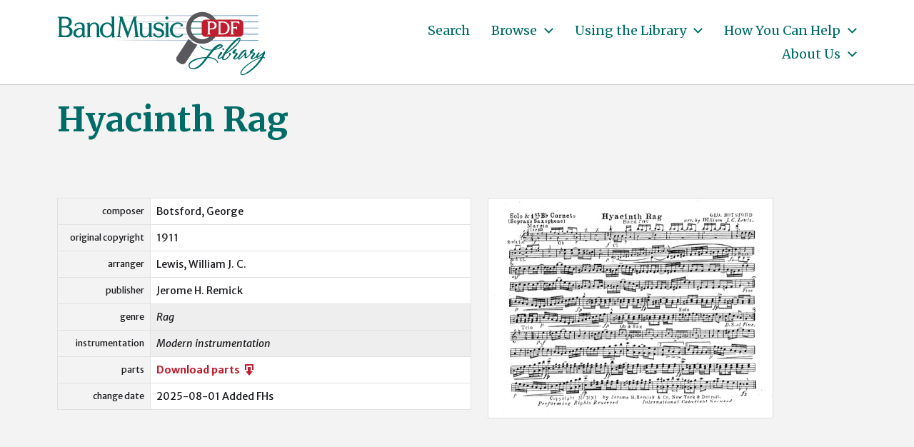

--- FILE ---
content_type: text/html; charset=UTF-8
request_url: https://bandmusicpdf.org/hyacinthrag/
body_size: 8266
content:
<!DOCTYPE html> <html class="no-js" lang="en-US"> <head> <meta http-equiv="content-type" content="text/html" charset="UTF-8" /> <meta name="viewport" content="width=device-width, initial-scale=1.0" /> <link rel="profile" href="http://gmpg.org/xfn/11"> <title>Hyacinth Rag &#8211; BandMusic PDF Library</title> <meta name='robots' content='max-image-preview:large' /> <link rel="alternate" type="application/rss+xml" title="BandMusic PDF Library &raquo; Feed" href="https://bandmusicpdf.org/feed/" /> <link rel="alternate" type="application/rss+xml" title="BandMusic PDF Library &raquo; Comments Feed" href="https://bandmusicpdf.org/comments/feed/" /> <script type="text/javascript"> window._wpemojiSettings = {"baseUrl":"https:\/\/s.w.org\/images\/core\/emoji\/15.0.3\/72x72\/","ext":".png","svgUrl":"https:\/\/s.w.org\/images\/core\/emoji\/15.0.3\/svg\/","svgExt":".svg","source":{"concatemoji":"https:\/\/bandmusicpdf.org\/wp-includes\/js\/wp-emoji-release.min.js?ver=6.5.7"}}; /*! This file is auto-generated */ !function(i,n){var o,s,e;function c(e){try{var t={supportTests:e,timestamp:(new Date).valueOf()};sessionStorage.setItem(o,JSON.stringify(t))}catch(e){}}function p(e,t,n){e.clearRect(0,0,e.canvas.width,e.canvas.height),e.fillText(t,0,0);var t=new Uint32Array(e.getImageData(0,0,e.canvas.width,e.canvas.height).data),r=(e.clearRect(0,0,e.canvas.width,e.canvas.height),e.fillText(n,0,0),new Uint32Array(e.getImageData(0,0,e.canvas.width,e.canvas.height).data));return t.every(function(e,t){return e===r[t]})}function u(e,t,n){switch(t){case"flag":return n(e,"\ud83c\udff3\ufe0f\u200d\u26a7\ufe0f","\ud83c\udff3\ufe0f\u200b\u26a7\ufe0f")?!1:!n(e,"\ud83c\uddfa\ud83c\uddf3","\ud83c\uddfa\u200b\ud83c\uddf3")&&!n(e,"\ud83c\udff4\udb40\udc67\udb40\udc62\udb40\udc65\udb40\udc6e\udb40\udc67\udb40\udc7f","\ud83c\udff4\u200b\udb40\udc67\u200b\udb40\udc62\u200b\udb40\udc65\u200b\udb40\udc6e\u200b\udb40\udc67\u200b\udb40\udc7f");case"emoji":return!n(e,"\ud83d\udc26\u200d\u2b1b","\ud83d\udc26\u200b\u2b1b")}return!1}function f(e,t,n){var r="undefined"!=typeof WorkerGlobalScope&&self instanceof WorkerGlobalScope?new OffscreenCanvas(300,150):i.createElement("canvas"),a=r.getContext("2d",{willReadFrequently:!0}),o=(a.textBaseline="top",a.font="600 32px Arial",{});return e.forEach(function(e){o[e]=t(a,e,n)}),o}function t(e){var t=i.createElement("script");t.src=e,t.defer=!0,i.head.appendChild(t)}"undefined"!=typeof Promise&&(o="wpEmojiSettingsSupports",s=["flag","emoji"],n.supports={everything:!0,everythingExceptFlag:!0},e=new Promise(function(e){i.addEventListener("DOMContentLoaded",e,{once:!0})}),new Promise(function(t){var n=function(){try{var e=JSON.parse(sessionStorage.getItem(o));if("object"==typeof e&&"number"==typeof e.timestamp&&(new Date).valueOf()<e.timestamp+604800&&"object"==typeof e.supportTests)return e.supportTests}catch(e){}return null}();if(!n){if("undefined"!=typeof Worker&&"undefined"!=typeof OffscreenCanvas&&"undefined"!=typeof URL&&URL.createObjectURL&&"undefined"!=typeof Blob)try{var e="postMessage("+f.toString()+"("+[JSON.stringify(s),u.toString(),p.toString()].join(",")+"));",r=new Blob([e],{type:"text/javascript"}),a=new Worker(URL.createObjectURL(r),{name:"wpTestEmojiSupports"});return void(a.onmessage=function(e){c(n=e.data),a.terminate(),t(n)})}catch(e){}c(n=f(s,u,p))}t(n)}).then(function(e){for(var t in e)n.supports[t]=e[t],n.supports.everything=n.supports.everything&&n.supports[t],"flag"!==t&&(n.supports.everythingExceptFlag=n.supports.everythingExceptFlag&&n.supports[t]);n.supports.everythingExceptFlag=n.supports.everythingExceptFlag&&!n.supports.flag,n.DOMReady=!1,n.readyCallback=function(){n.DOMReady=!0}}).then(function(){return e}).then(function(){var e;n.supports.everything||(n.readyCallback(),(e=n.source||{}).concatemoji?t(e.concatemoji):e.wpemoji&&e.twemoji&&(t(e.twemoji),t(e.wpemoji)))}))}((window,document),window._wpemojiSettings); </script> <style id='wp-emoji-styles-inline-css' type='text/css'> img.wp-smiley, img.emoji { display: inline !important; border: none !important; box-shadow: none !important; height: 1em !important; width: 1em !important; margin: 0 0.07em !important; vertical-align: -0.1em !important; background: none !important; padding: 0 !important; } </style> <link rel='stylesheet' id='wp-block-library-css' href='https://bandmusicpdf.org/wp-includes/css/dist/block-library/style.min.css?ver=6.5.7' type='text/css' media='all' /> <style id='classic-theme-styles-inline-css' type='text/css'> /*! This file is auto-generated */ .wp-block-button__link{color:#fff;background-color:#32373c;border-radius:9999px;box-shadow:none;text-decoration:none;padding:calc(.667em + 2px) calc(1.333em + 2px);font-size:1.125em}.wp-block-file__button{background:#32373c;color:#fff;text-decoration:none} </style> <style id='global-styles-inline-css' type='text/css'> body{--wp--preset--color--black: #000000;--wp--preset--color--cyan-bluish-gray: #abb8c3;--wp--preset--color--white: #ffffff;--wp--preset--color--pale-pink: #f78da7;--wp--preset--color--vivid-red: #cf2e2e;--wp--preset--color--luminous-vivid-orange: #ff6900;--wp--preset--color--luminous-vivid-amber: #fcb900;--wp--preset--color--light-green-cyan: #7bdcb5;--wp--preset--color--vivid-green-cyan: #00d084;--wp--preset--color--pale-cyan-blue: #8ed1fc;--wp--preset--color--vivid-cyan-blue: #0693e3;--wp--preset--color--vivid-purple: #9b51e0;--wp--preset--color--accent: #006c67;--wp--preset--color--primary: #1a1b1f;--wp--preset--color--headings: #006c67;--wp--preset--color--buttons-background: #006c67;--wp--preset--color--buttons-text: #ffffff;--wp--preset--color--secondary: #747579;--wp--preset--color--border: #e1e1e3;--wp--preset--color--light-background: #e1e1e3;--wp--preset--color--background: #ffffff;--wp--preset--gradient--vivid-cyan-blue-to-vivid-purple: linear-gradient(135deg,rgba(6,147,227,1) 0%,rgb(155,81,224) 100%);--wp--preset--gradient--light-green-cyan-to-vivid-green-cyan: linear-gradient(135deg,rgb(122,220,180) 0%,rgb(0,208,130) 100%);--wp--preset--gradient--luminous-vivid-amber-to-luminous-vivid-orange: linear-gradient(135deg,rgba(252,185,0,1) 0%,rgba(255,105,0,1) 100%);--wp--preset--gradient--luminous-vivid-orange-to-vivid-red: linear-gradient(135deg,rgba(255,105,0,1) 0%,rgb(207,46,46) 100%);--wp--preset--gradient--very-light-gray-to-cyan-bluish-gray: linear-gradient(135deg,rgb(238,238,238) 0%,rgb(169,184,195) 100%);--wp--preset--gradient--cool-to-warm-spectrum: linear-gradient(135deg,rgb(74,234,220) 0%,rgb(151,120,209) 20%,rgb(207,42,186) 40%,rgb(238,44,130) 60%,rgb(251,105,98) 80%,rgb(254,248,76) 100%);--wp--preset--gradient--blush-light-purple: linear-gradient(135deg,rgb(255,206,236) 0%,rgb(152,150,240) 100%);--wp--preset--gradient--blush-bordeaux: linear-gradient(135deg,rgb(254,205,165) 0%,rgb(254,45,45) 50%,rgb(107,0,62) 100%);--wp--preset--gradient--luminous-dusk: linear-gradient(135deg,rgb(255,203,112) 0%,rgb(199,81,192) 50%,rgb(65,88,208) 100%);--wp--preset--gradient--pale-ocean: linear-gradient(135deg,rgb(255,245,203) 0%,rgb(182,227,212) 50%,rgb(51,167,181) 100%);--wp--preset--gradient--electric-grass: linear-gradient(135deg,rgb(202,248,128) 0%,rgb(113,206,126) 100%);--wp--preset--gradient--midnight: linear-gradient(135deg,rgb(2,3,129) 0%,rgb(40,116,252) 100%);--wp--preset--font-size--small: 16px;--wp--preset--font-size--medium: 20px;--wp--preset--font-size--large: 24px;--wp--preset--font-size--x-large: 42px;--wp--preset--font-size--normal: 19px;--wp--preset--font-size--larger: 32px;--wp--preset--spacing--20: 0.44rem;--wp--preset--spacing--30: 0.67rem;--wp--preset--spacing--40: 1rem;--wp--preset--spacing--50: 1.5rem;--wp--preset--spacing--60: 2.25rem;--wp--preset--spacing--70: 3.38rem;--wp--preset--spacing--80: 5.06rem;--wp--preset--shadow--natural: 6px 6px 9px rgba(0, 0, 0, 0.2);--wp--preset--shadow--deep: 12px 12px 50px rgba(0, 0, 0, 0.4);--wp--preset--shadow--sharp: 6px 6px 0px rgba(0, 0, 0, 0.2);--wp--preset--shadow--outlined: 6px 6px 0px -3px rgba(255, 255, 255, 1), 6px 6px rgba(0, 0, 0, 1);--wp--preset--shadow--crisp: 6px 6px 0px rgba(0, 0, 0, 1);}:where(.is-layout-flex){gap: 0.5em;}:where(.is-layout-grid){gap: 0.5em;}body .is-layout-flex{display: flex;}body .is-layout-flex{flex-wrap: wrap;align-items: center;}body .is-layout-flex > *{margin: 0;}body .is-layout-grid{display: grid;}body .is-layout-grid > *{margin: 0;}:where(.wp-block-columns.is-layout-flex){gap: 2em;}:where(.wp-block-columns.is-layout-grid){gap: 2em;}:where(.wp-block-post-template.is-layout-flex){gap: 1.25em;}:where(.wp-block-post-template.is-layout-grid){gap: 1.25em;}.has-black-color{color: var(--wp--preset--color--black) !important;}.has-cyan-bluish-gray-color{color: var(--wp--preset--color--cyan-bluish-gray) !important;}.has-white-color{color: var(--wp--preset--color--white) !important;}.has-pale-pink-color{color: var(--wp--preset--color--pale-pink) !important;}.has-vivid-red-color{color: var(--wp--preset--color--vivid-red) !important;}.has-luminous-vivid-orange-color{color: var(--wp--preset--color--luminous-vivid-orange) !important;}.has-luminous-vivid-amber-color{color: var(--wp--preset--color--luminous-vivid-amber) !important;}.has-light-green-cyan-color{color: var(--wp--preset--color--light-green-cyan) !important;}.has-vivid-green-cyan-color{color: var(--wp--preset--color--vivid-green-cyan) !important;}.has-pale-cyan-blue-color{color: var(--wp--preset--color--pale-cyan-blue) !important;}.has-vivid-cyan-blue-color{color: var(--wp--preset--color--vivid-cyan-blue) !important;}.has-vivid-purple-color{color: var(--wp--preset--color--vivid-purple) !important;}.has-black-background-color{background-color: var(--wp--preset--color--black) !important;}.has-cyan-bluish-gray-background-color{background-color: var(--wp--preset--color--cyan-bluish-gray) !important;}.has-white-background-color{background-color: var(--wp--preset--color--white) !important;}.has-pale-pink-background-color{background-color: var(--wp--preset--color--pale-pink) !important;}.has-vivid-red-background-color{background-color: var(--wp--preset--color--vivid-red) !important;}.has-luminous-vivid-orange-background-color{background-color: var(--wp--preset--color--luminous-vivid-orange) !important;}.has-luminous-vivid-amber-background-color{background-color: var(--wp--preset--color--luminous-vivid-amber) !important;}.has-light-green-cyan-background-color{background-color: var(--wp--preset--color--light-green-cyan) !important;}.has-vivid-green-cyan-background-color{background-color: var(--wp--preset--color--vivid-green-cyan) !important;}.has-pale-cyan-blue-background-color{background-color: var(--wp--preset--color--pale-cyan-blue) !important;}.has-vivid-cyan-blue-background-color{background-color: var(--wp--preset--color--vivid-cyan-blue) !important;}.has-vivid-purple-background-color{background-color: var(--wp--preset--color--vivid-purple) !important;}.has-black-border-color{border-color: var(--wp--preset--color--black) !important;}.has-cyan-bluish-gray-border-color{border-color: var(--wp--preset--color--cyan-bluish-gray) !important;}.has-white-border-color{border-color: var(--wp--preset--color--white) !important;}.has-pale-pink-border-color{border-color: var(--wp--preset--color--pale-pink) !important;}.has-vivid-red-border-color{border-color: var(--wp--preset--color--vivid-red) !important;}.has-luminous-vivid-orange-border-color{border-color: var(--wp--preset--color--luminous-vivid-orange) !important;}.has-luminous-vivid-amber-border-color{border-color: var(--wp--preset--color--luminous-vivid-amber) !important;}.has-light-green-cyan-border-color{border-color: var(--wp--preset--color--light-green-cyan) !important;}.has-vivid-green-cyan-border-color{border-color: var(--wp--preset--color--vivid-green-cyan) !important;}.has-pale-cyan-blue-border-color{border-color: var(--wp--preset--color--pale-cyan-blue) !important;}.has-vivid-cyan-blue-border-color{border-color: var(--wp--preset--color--vivid-cyan-blue) !important;}.has-vivid-purple-border-color{border-color: var(--wp--preset--color--vivid-purple) !important;}.has-vivid-cyan-blue-to-vivid-purple-gradient-background{background: var(--wp--preset--gradient--vivid-cyan-blue-to-vivid-purple) !important;}.has-light-green-cyan-to-vivid-green-cyan-gradient-background{background: var(--wp--preset--gradient--light-green-cyan-to-vivid-green-cyan) !important;}.has-luminous-vivid-amber-to-luminous-vivid-orange-gradient-background{background: var(--wp--preset--gradient--luminous-vivid-amber-to-luminous-vivid-orange) !important;}.has-luminous-vivid-orange-to-vivid-red-gradient-background{background: var(--wp--preset--gradient--luminous-vivid-orange-to-vivid-red) !important;}.has-very-light-gray-to-cyan-bluish-gray-gradient-background{background: var(--wp--preset--gradient--very-light-gray-to-cyan-bluish-gray) !important;}.has-cool-to-warm-spectrum-gradient-background{background: var(--wp--preset--gradient--cool-to-warm-spectrum) !important;}.has-blush-light-purple-gradient-background{background: var(--wp--preset--gradient--blush-light-purple) !important;}.has-blush-bordeaux-gradient-background{background: var(--wp--preset--gradient--blush-bordeaux) !important;}.has-luminous-dusk-gradient-background{background: var(--wp--preset--gradient--luminous-dusk) !important;}.has-pale-ocean-gradient-background{background: var(--wp--preset--gradient--pale-ocean) !important;}.has-electric-grass-gradient-background{background: var(--wp--preset--gradient--electric-grass) !important;}.has-midnight-gradient-background{background: var(--wp--preset--gradient--midnight) !important;}.has-small-font-size{font-size: var(--wp--preset--font-size--small) !important;}.has-medium-font-size{font-size: var(--wp--preset--font-size--medium) !important;}.has-large-font-size{font-size: var(--wp--preset--font-size--large) !important;}.has-x-large-font-size{font-size: var(--wp--preset--font-size--x-large) !important;} .wp-block-navigation a:where(:not(.wp-element-button)){color: inherit;} :where(.wp-block-post-template.is-layout-flex){gap: 1.25em;}:where(.wp-block-post-template.is-layout-grid){gap: 1.25em;} :where(.wp-block-columns.is-layout-flex){gap: 2em;}:where(.wp-block-columns.is-layout-grid){gap: 2em;} .wp-block-pullquote{font-size: 1.5em;line-height: 1.6;} </style> <link rel='stylesheet' id='chaplin-bmpdf-css' href='https://bandmusicpdf.org/wp-content/themes/chaplin-bmpdf/style.css?ver=1.0.1' type='text/css' media='all' /> <link rel='stylesheet' id='dashicons-css' href='https://bandmusicpdf.org/wp-includes/css/dashicons.min.css?ver=6.5.7' type='text/css' media='all' /> <link rel='stylesheet' id='chaplin-google-fonts-css' href='//fonts.googleapis.com/css?family=Merriweather%3A400%2C700%2C400italic%2C700italic%7CMerriweather+Sans%3A400%2C500%2C600%2C700%2C400italic%2C700italic&#038;ver=1' type='text/css' media='all' /> <link rel='stylesheet' id='chaplin-style-css' href='https://bandmusicpdf.org/wp-content/themes/chaplin/style.css?ver=2.6.8' type='text/css' media='all' /> <style id='chaplin-style-inline-css' type='text/css'> :root{--body-font:Merriweather Sans,-apple-system,BlinkMacSystemFont,'Helvetica Neue',Helvetica,sans-serif;--headings-font:Merriweather,Georgia,'Times New Roman',Times,serif;--headings-color:#006c67;--accent-color:#006c67;--light-background-color:#e1e1e3}body,.ff-body{font-family:Merriweather Sans,-apple-system,BlinkMacSystemFont,'Helvetica Neue',Helvetica,sans-serif}h1,h2,h3,h4,h5,h6,.faux-heading,.ff-headings{font-family:Merriweather,Georgia,'Times New Roman',Times,serif}h1,h2,h3,h4,h5,h6,.faux-heading{color:#006c67}@supports ( color:color( display-p3 0 0 0 / 1 ) ){h1,h2,h3,h4,h5,h6,.faux-heading{color:color( display-p3 0 0.424 0.404 / 1 )}}.bg-accent,.bg-accent-hover:hover,:root .has-accent-background-color,button,.button,.faux-button,.wp-block-button__link,:root .wp-block-file a.wp-block-file__button,input[type='button'],input[type='reset'],input[type='submit'],:root .woocommerce #respond input#submit,:root .woocommerce a.button,:root .woocommerce button.button,:root .woocommerce input.button{background-color:#006c67}@supports ( color:color( display-p3 0 0 0 / 1 ) ){.bg-accent,.bg-accent-hover:hover,:root .has-accent-background-color,button,.button,.faux-button,.wp-block-button__link,:root .wp-block-file a.wp-block-file__button,input[type='button'],input[type='reset'],input[type='submit'],:root .woocommerce #respond input#submit,:root .woocommerce a.button,:root .woocommerce button.button,:root .woocommerce input.button{background-color:color( display-p3 0 0.424 0.404 / 1 )}}.border-color-accent,.border-color-accent-hover:hover,blockquote{border-color:#006c67}@supports ( color:color( display-p3 0 0 0 / 1 ) ){.border-color-accent,.border-color-accent-hover:hover,blockquote{border-color:color( display-p3 0 0.424 0.404 / 1 )}}.color-accent,.color-accent-hover:hover,:root .has-accent-color,a,.is-style-outline .wp-block-button__link:not(.has-text-color),.wp-block-button__link.is-style-outline{color:#006c67}@supports ( color:color( display-p3 0 0 0 / 1 ) ){.color-accent,.color-accent-hover:hover,:root .has-accent-color,a,.is-style-outline .wp-block-button__link:not(.has-text-color),.wp-block-button__link.is-style-outline{color:color( display-p3 0 0.424 0.404 / 1 )}}.fill-children-accent,.fill-children-accent *{fill:#006c67}@supports ( color:color( display-p3 0 0 0 / 1 ) ){.fill-children-accent,.fill-children-accent *{fill:color( display-p3 0 0.424 0.404 / 1 )}}.bg-light-background,.bg-light-background-hover:hover,:root .has-light-background-background-color,code,kbd,samp,table.is-style-stripes tr:nth-child( odd ){background-color:#e1e1e3}@supports ( color:color( display-p3 0 0 0 / 1 ) ){.bg-light-background,.bg-light-background-hover:hover,:root .has-light-background-background-color,code,kbd,samp,table.is-style-stripes tr:nth-child( odd ){background-color:color( display-p3 0.882 0.882 0.89 / 1 )}}.border-color-light-background,.border-color-light-background-hover:hover{border-color:#e1e1e3}@supports ( color:color( display-p3 0 0 0 / 1 ) ){.border-color-light-background,.border-color-light-background-hover:hover{border-color:color( display-p3 0.882 0.882 0.89 / 1 )}}.color-light-background,.color-light-background-hover:hover,:root .has-light-background-color,.main-menu-alt ul{color:#e1e1e3}@supports ( color:color( display-p3 0 0 0 / 1 ) ){.color-light-background,.color-light-background-hover:hover,:root .has-light-background-color,.main-menu-alt ul{color:color( display-p3 0.882 0.882 0.89 / 1 )}}.fill-children-light-background,.fill-children-light-background *{fill:#e1e1e3}@supports ( color:color( display-p3 0 0 0 / 1 ) ){.fill-children-light-background,.fill-children-light-background *{fill:color( display-p3 0.882 0.882 0.89 / 1 )}} </style> <link rel='stylesheet' id='chaplin-print-styles-css' href='https://bandmusicpdf.org/wp-content/themes/chaplin/assets/css/print.css?ver=2.6.8' type='text/css' media='print' /> <link rel='stylesheet' id='tablepress-default-css' href='https://bandmusicpdf.org/wp-content/tablepress-combined.min.css?ver=5' type='text/css' media='all' /> <script type="text/javascript" src="https://bandmusicpdf.org/wp-includes/js/jquery/jquery.min.js?ver=3.7.1" id="jquery-core-js"></script> <script type="text/javascript" src="https://bandmusicpdf.org/wp-includes/js/jquery/jquery-migrate.min.js?ver=3.4.1" id="jquery-migrate-js"></script> <script type="text/javascript" src="https://bandmusicpdf.org/wp-includes/js/imagesloaded.min.js?ver=5.0.0" id="imagesloaded-js"></script> <script type="text/javascript" src="https://bandmusicpdf.org/wp-content/themes/chaplin/assets/js/modernizr-touchevents.min.js?ver=3.6.0" id="chaplin-modernizr-js"></script> <script type="text/javascript" id="chaplin-construct-js-extra"> var chaplin_ajax_load_more = {"ajaxurl":"https:\/\/bandmusicpdf.org\/wp-admin\/admin-ajax.php"}; </script> <script type="text/javascript" src="https://bandmusicpdf.org/wp-content/themes/chaplin/assets/js/construct.js?ver=2.6.8" id="chaplin-construct-js"></script> <link rel="https://api.w.org/" href="https://bandmusicpdf.org/wp-json/" /><link rel="alternate" type="application/json" href="https://bandmusicpdf.org/wp-json/wp/v2/posts/3191" /><link rel="EditURI" type="application/rsd+xml" title="RSD" href="https://bandmusicpdf.org/xmlrpc.php?rsd" /> <meta name="generator" content="WordPress 6.5.7" /> <link rel="canonical" href="https://bandmusicpdf.org/hyacinthrag/" /> <link rel='shortlink' href='https://bandmusicpdf.org/?p=3191' /> <style id="custom-logo-css" type="text/css"> .site-title, .site-description { position: absolute; clip: rect(1px, 1px, 1px, 1px); } </style> <link rel="alternate" type="application/json+oembed" href="https://bandmusicpdf.org/wp-json/oembed/1.0/embed?url=https%3A%2F%2Fbandmusicpdf.org%2Fhyacinthrag%2F" /> <link rel="alternate" type="text/xml+oembed" href="https://bandmusicpdf.org/wp-json/oembed/1.0/embed?url=https%3A%2F%2Fbandmusicpdf.org%2Fhyacinthrag%2F&#038;format=xml" /> <script>document.documentElement.className = document.documentElement.className.replace( 'no-js', 'js' );</script> <style type="text/css" id="custom-background-css"> body.custom-background { background-color: #ffffff; } </style> <link rel="icon" href="https://bandmusicpdf.org/wp-content/uploads/cropped-favicon-20210719a-32x32.jpg" sizes="32x32" /> <link rel="icon" href="https://bandmusicpdf.org/wp-content/uploads/cropped-favicon-20210719a-192x192.jpg" sizes="192x192" /> <link rel="apple-touch-icon" href="https://bandmusicpdf.org/wp-content/uploads/cropped-favicon-20210719a-180x180.jpg" /> <meta name="msapplication-TileImage" content="https://bandmusicpdf.org/wp-content/uploads/cropped-favicon-20210719a-270x270.jpg" /> <style> .facetwp-type-search i.clear { position: absolute; right: 30px; height: 100%; line-height: 1; cursor: pointer; display: inline-block; opacity: 0.3; width: 24px; height: 100%; background: transparent url('/wp-content/plugins/facetwp/assets/images/icon-close.png') 6px 50% no-repeat; background-size: 14px 14px; } .facetwp-type-search i.clear:hover { opacity: 0.8; } .facetwp-type-search .f-loading + input + i.clear, .facetwp-type-search .loading + i.clear { display: none !important; } .facetwp-facet input.facetwp-search { padding-right: 54px; display: inline-block !important; } </style> <script async src="https://www.googletagmanager.com/gtag/js?id=G-6W2HCK8GFN"></script> <script> window.dataLayer = window.dataLayer || []; function gtag(){dataLayer.push(arguments);} gtag('js', new Date()); gtag('config', 'G-6W2HCK8GFN'); </script> </head> <body class="post-template-default single single-post postid-3191 single-format-standard custom-background wp-custom-logo pagination-type-links disable-search-modal disable-menu-modal-on-desktop missing-post-thumbnail has-single-pagination not-showing-comments"> <a class="skip-link faux-button" href="#site-content">Skip to the content</a> <header id="site-header"> <div class="header-inner"> <div class="section-inner"> <div class="header-titles"> <div class="site-logo faux-heading"> <a href="https://bandmusicpdf.org/" rel="home" class="custom-logo-link custom-logo"> <img src="https://bandmusicpdf.org/wp-content/uploads/logo.jpg" width="329" height="118" /> </a> <span class="screen-reader-text">BandMusic PDF Library</span></div> <div class="site-description">Preserving &amp; Sharing Music from the Golden Age of the Town Band</div> </div> <div class="header-navigation-wrapper"> <div class="main-menu-alt-container hide-js"> <ul class="main-menu-alt dropdown-menu reset-list-style"> <li id="menu-item-11989" class="menu-item menu-item-type-post_type menu-item-object-page menu-item-11989"><a href="https://bandmusicpdf.org/search/">Search</a></li> <li id="menu-item-8963" class="menu-item menu-item-type-custom menu-item-object-custom menu-item-has-children menu-item-8963"><div class="link-icon-wrapper fill-children-current-color"><a href="/search/">Browse</a><svg class="svg-icon" aria-hidden="true" role="img" focusable="false" xmlns="http://www.w3.org/2000/svg" width="20" height="12" viewBox="0 0 20 12"><polygon fill="" fill-rule="evenodd" points="1319.899 365.778 1327.678 358 1329.799 360.121 1319.899 370.021 1310 360.121 1312.121 358" transform="translate(-1310 -358)" /></svg></div> <ul class="sub-menu"> <li id="menu-item-9000" class="menu-item menu-item-type-custom menu-item-object-custom menu-item-9000"><a href="/search/?_sort_by=change_date">Recently Added</a></li> <li id="menu-item-9113" class="menu-item menu-item-type-custom menu-item-object-custom menu-item-9113"><a href="/search/?_sort_by=title">By Title</a></li> </ul> </li> <li id="menu-item-90" class="menu-item menu-item-type-post_type menu-item-object-page menu-item-has-children menu-item-90"><div class="link-icon-wrapper fill-children-current-color"><a href="https://bandmusicpdf.org/using/">Using the Library</a><svg class="svg-icon" aria-hidden="true" role="img" focusable="false" xmlns="http://www.w3.org/2000/svg" width="20" height="12" viewBox="0 0 20 12"><polygon fill="" fill-rule="evenodd" points="1319.899 365.778 1327.678 358 1329.799 360.121 1319.899 370.021 1310 360.121 1312.121 358" transform="translate(-1310 -358)" /></svg></div> <ul class="sub-menu"> <li id="menu-item-217" class="menu-item menu-item-type-post_type menu-item-object-page menu-item-217"><a href="https://bandmusicpdf.org/using/">Finding Music</a></li> <li id="menu-item-91" class="menu-item menu-item-type-post_type menu-item-object-page menu-item-91"><a href="https://bandmusicpdf.org/using/playing/">Guide to Instrumentation</a></li> <li id="menu-item-9084" class="menu-item menu-item-type-post_type menu-item-object-page menu-item-9084"><a href="https://bandmusicpdf.org/using/categories/">Special Categories</a></li> <li id="menu-item-181" class="menu-item menu-item-type-post_type menu-item-object-page menu-item-has-children menu-item-181"><div class="link-icon-wrapper fill-children-current-color"><a href="https://bandmusicpdf.org/using/suggested/">Suggested Works</a><svg class="svg-icon" aria-hidden="true" role="img" focusable="false" xmlns="http://www.w3.org/2000/svg" width="20" height="12" viewBox="0 0 20 12"><polygon fill="" fill-rule="evenodd" points="1319.899 365.778 1327.678 358 1329.799 360.121 1319.899 370.021 1310 360.121 1312.121 358" transform="translate(-1310 -358)" /></svg></div> <ul class="sub-menu"> <li id="menu-item-186" class="menu-item menu-item-type-post_type menu-item-object-page menu-item-186"><a href="https://bandmusicpdf.org/using/suggested/marches/">Marches, Marches, Marches</a></li> <li id="menu-item-185" class="menu-item menu-item-type-post_type menu-item-object-page menu-item-185"><a href="https://bandmusicpdf.org/using/suggested/larger/">Larger Works with Scores</a></li> <li id="menu-item-184" class="menu-item menu-item-type-post_type menu-item-object-page menu-item-184"><a href="https://bandmusicpdf.org/using/suggested/rags/">Rags &#038; Such</a></li> <li id="menu-item-183" class="menu-item menu-item-type-post_type menu-item-object-page menu-item-183"><a href="https://bandmusicpdf.org/using/suggested/marchkings/">March Kings</a></li> <li id="menu-item-182" class="menu-item menu-item-type-post_type menu-item-object-page menu-item-182"><a href="https://bandmusicpdf.org/using/suggested/mix/">Suggestions for your next concert</a></li> </ul> </li> </ul> </li> <li id="menu-item-210" class="menu-item menu-item-type-post_type menu-item-object-page menu-item-has-children menu-item-210"><div class="link-icon-wrapper fill-children-current-color"><a href="https://bandmusicpdf.org/help/">How You Can Help</a><svg class="svg-icon" aria-hidden="true" role="img" focusable="false" xmlns="http://www.w3.org/2000/svg" width="20" height="12" viewBox="0 0 20 12"><polygon fill="" fill-rule="evenodd" points="1319.899 365.778 1327.678 358 1329.799 360.121 1319.899 370.021 1310 360.121 1312.121 358" transform="translate(-1310 -358)" /></svg></div> <ul class="sub-menu"> <li id="menu-item-213" class="menu-item menu-item-type-post_type menu-item-object-page menu-item-has-children menu-item-213"><div class="link-icon-wrapper fill-children-current-color"><a href="https://bandmusicpdf.org/help/talent/">Donate Talent</a><svg class="svg-icon" aria-hidden="true" role="img" focusable="false" xmlns="http://www.w3.org/2000/svg" width="20" height="12" viewBox="0 0 20 12"><polygon fill="" fill-rule="evenodd" points="1319.899 365.778 1327.678 358 1329.799 360.121 1319.899 370.021 1310 360.121 1312.121 358" transform="translate(-1310 -358)" /></svg></div> <ul class="sub-menu"> <li id="menu-item-814" class="menu-item menu-item-type-post_type menu-item-object-page menu-item-814"><a href="https://bandmusicpdf.org/help/talent/replacement/">Replacement Parts</a></li> </ul> </li> <li id="menu-item-212" class="menu-item menu-item-type-post_type menu-item-object-page menu-item-has-children menu-item-212"><div class="link-icon-wrapper fill-children-current-color"><a href="https://bandmusicpdf.org/help/music/">Donate Music</a><svg class="svg-icon" aria-hidden="true" role="img" focusable="false" xmlns="http://www.w3.org/2000/svg" width="20" height="12" viewBox="0 0 20 12"><polygon fill="" fill-rule="evenodd" points="1319.899 365.778 1327.678 358 1329.799 360.121 1319.899 370.021 1310 360.121 1312.121 358" transform="translate(-1310 -358)" /></svg></div> <ul class="sub-menu"> <li id="menu-item-839" class="menu-item menu-item-type-post_type menu-item-object-page menu-item-839"><a href="https://bandmusicpdf.org/help/music/">Scanning guidelines</a></li> </ul> </li> <li id="menu-item-211" class="menu-item menu-item-type-post_type menu-item-object-page menu-item-211"><a href="https://bandmusicpdf.org/help/funds/">Donate Funds</a></li> </ul> </li> <li id="menu-item-120" class="menu-item menu-item-type-post_type menu-item-object-page menu-item-has-children menu-item-120"><div class="link-icon-wrapper fill-children-current-color"><a href="https://bandmusicpdf.org/about/">About Us</a><svg class="svg-icon" aria-hidden="true" role="img" focusable="false" xmlns="http://www.w3.org/2000/svg" width="20" height="12" viewBox="0 0 20 12"><polygon fill="" fill-rule="evenodd" points="1319.899 365.778 1327.678 358 1329.799 360.121 1319.899 370.021 1310 360.121 1312.121 358" transform="translate(-1310 -358)" /></svg></div> <ul class="sub-menu"> <li id="menu-item-121" class="menu-item menu-item-type-post_type menu-item-object-page menu-item-121"><a href="https://bandmusicpdf.org/about/contributors/">Volunteers &#038; Contributors</a></li> <li id="menu-item-163" class="menu-item menu-item-type-post_type menu-item-object-page menu-item-163"><a href="https://bandmusicpdf.org/about/collections/">Music Collections</a></li> <li id="menu-item-9023" class="menu-item menu-item-type-post_type menu-item-object-page menu-item-9023"><a href="https://bandmusicpdf.org/copyright/">Copyright</a></li> <li id="menu-item-9022" class="menu-item menu-item-type-post_type menu-item-object-page menu-item-privacy-policy menu-item-9022"><a rel="privacy-policy" href="https://bandmusicpdf.org/privacy-policy/">Privacy Policy</a></li> <li id="menu-item-135" class="menu-item menu-item-type-post_type menu-item-object-page menu-item-135"><a href="https://bandmusicpdf.org/about/contact/">Contact Us</a></li> <li id="menu-item-134" class="menu-item menu-item-type-post_type menu-item-object-page menu-item-134"><a href="https://bandmusicpdf.org/about/coda/">Coda: Bill Park</a></li> </ul> </li> </ul> </div> <div class="header-toggles hide-no-js"> <a href="#" class="toggle nav-toggle" data-toggle-target=".menu-modal" data-toggle-screen-lock="true" data-toggle-body-class="showing-menu-modal" aria-pressed="false" data-set-focus=".menu-modal"> <div class="toggle-text"> Menu </div> <div class="bars"> <div class="bar"></div> <div class="bar"></div> <div class="bar"></div> </div> </a> </div> </div> </div> </div> </header> <div class="menu-modal cover-modal" data-modal-target-string=".menu-modal" aria-expanded="false"> <div class="menu-modal-inner modal-inner bg-body-background"> <div class="menu-wrapper section-inner"> <div class="menu-top"> <div class="menu-modal-toggles header-toggles"> <a href="#" class="toggle nav-toggle nav-untoggle" data-toggle-target=".menu-modal" data-toggle-screen-lock="true" data-toggle-body-class="showing-menu-modal" aria-pressed="false" data-set-focus="#site-header .nav-toggle" role="button"> <div class="toggle-text"> Close </div> <div class="bars"> <div class="bar"></div> <div class="bar"></div> <div class="bar"></div> </div> </a> </div> <ul class="main-menu reset-list-style"> <li class="menu-item menu-item-type-post_type menu-item-object-page menu-item-11989"><div class="ancestor-wrapper"><a href="https://bandmusicpdf.org/search/">Search</a></div></li> <li class="menu-item menu-item-type-custom menu-item-object-custom menu-item-has-children menu-item-8963"><div class="ancestor-wrapper"><a href="/search/">Browse</a><div class="sub-menu-toggle-wrapper"><a href="#" class="toggle sub-menu-toggle border-color-border fill-children-current-color" data-toggle-target=".menu-modal .menu-item-8963 &gt; .sub-menu" data-toggle-type="slidetoggle" data-toggle-duration="250"><span class="screen-reader-text">Show sub menu</span><svg class="svg-icon" aria-hidden="true" role="img" focusable="false" xmlns="http://www.w3.org/2000/svg" width="20" height="12" viewBox="0 0 20 12"><polygon fill="" fill-rule="evenodd" points="1319.899 365.778 1327.678 358 1329.799 360.121 1319.899 370.021 1310 360.121 1312.121 358" transform="translate(-1310 -358)" /></svg></a></div></div> <ul class="sub-menu"> <li class="menu-item menu-item-type-custom menu-item-object-custom menu-item-9000"><div class="ancestor-wrapper"><a href="/search/?_sort_by=change_date">Recently Added</a></div></li> <li class="menu-item menu-item-type-custom menu-item-object-custom menu-item-9113"><div class="ancestor-wrapper"><a href="/search/?_sort_by=title">By Title</a></div></li> </ul> </li> <li class="menu-item menu-item-type-post_type menu-item-object-page menu-item-has-children menu-item-90"><div class="ancestor-wrapper"><a href="https://bandmusicpdf.org/using/">Using the Library</a><div class="sub-menu-toggle-wrapper"><a href="#" class="toggle sub-menu-toggle border-color-border fill-children-current-color" data-toggle-target=".menu-modal .menu-item-90 &gt; .sub-menu" data-toggle-type="slidetoggle" data-toggle-duration="250"><span class="screen-reader-text">Show sub menu</span><svg class="svg-icon" aria-hidden="true" role="img" focusable="false" xmlns="http://www.w3.org/2000/svg" width="20" height="12" viewBox="0 0 20 12"><polygon fill="" fill-rule="evenodd" points="1319.899 365.778 1327.678 358 1329.799 360.121 1319.899 370.021 1310 360.121 1312.121 358" transform="translate(-1310 -358)" /></svg></a></div></div> <ul class="sub-menu"> <li class="menu-item menu-item-type-post_type menu-item-object-page menu-item-217"><div class="ancestor-wrapper"><a href="https://bandmusicpdf.org/using/">Finding Music</a></div></li> <li class="menu-item menu-item-type-post_type menu-item-object-page menu-item-91"><div class="ancestor-wrapper"><a href="https://bandmusicpdf.org/using/playing/">Guide to Instrumentation</a></div></li> <li class="menu-item menu-item-type-post_type menu-item-object-page menu-item-9084"><div class="ancestor-wrapper"><a href="https://bandmusicpdf.org/using/categories/">Special Categories</a></div></li> <li class="menu-item menu-item-type-post_type menu-item-object-page menu-item-has-children menu-item-181"><div class="ancestor-wrapper"><a href="https://bandmusicpdf.org/using/suggested/">Suggested Works</a><div class="sub-menu-toggle-wrapper"><a href="#" class="toggle sub-menu-toggle border-color-border fill-children-current-color" data-toggle-target=".menu-modal .menu-item-181 &gt; .sub-menu" data-toggle-type="slidetoggle" data-toggle-duration="250"><span class="screen-reader-text">Show sub menu</span><svg class="svg-icon" aria-hidden="true" role="img" focusable="false" xmlns="http://www.w3.org/2000/svg" width="20" height="12" viewBox="0 0 20 12"><polygon fill="" fill-rule="evenodd" points="1319.899 365.778 1327.678 358 1329.799 360.121 1319.899 370.021 1310 360.121 1312.121 358" transform="translate(-1310 -358)" /></svg></a></div></div> <ul class="sub-menu"> <li class="menu-item menu-item-type-post_type menu-item-object-page menu-item-186"><div class="ancestor-wrapper"><a href="https://bandmusicpdf.org/using/suggested/marches/">Marches, Marches, Marches</a></div></li> <li class="menu-item menu-item-type-post_type menu-item-object-page menu-item-185"><div class="ancestor-wrapper"><a href="https://bandmusicpdf.org/using/suggested/larger/">Larger Works with Scores</a></div></li> <li class="menu-item menu-item-type-post_type menu-item-object-page menu-item-184"><div class="ancestor-wrapper"><a href="https://bandmusicpdf.org/using/suggested/rags/">Rags &#038; Such</a></div></li> <li class="menu-item menu-item-type-post_type menu-item-object-page menu-item-183"><div class="ancestor-wrapper"><a href="https://bandmusicpdf.org/using/suggested/marchkings/">March Kings</a></div></li> <li class="menu-item menu-item-type-post_type menu-item-object-page menu-item-182"><div class="ancestor-wrapper"><a href="https://bandmusicpdf.org/using/suggested/mix/">Suggestions for your next concert</a></div></li> </ul> </li> </ul> </li> <li class="menu-item menu-item-type-post_type menu-item-object-page menu-item-has-children menu-item-210"><div class="ancestor-wrapper"><a href="https://bandmusicpdf.org/help/">How You Can Help</a><div class="sub-menu-toggle-wrapper"><a href="#" class="toggle sub-menu-toggle border-color-border fill-children-current-color" data-toggle-target=".menu-modal .menu-item-210 &gt; .sub-menu" data-toggle-type="slidetoggle" data-toggle-duration="250"><span class="screen-reader-text">Show sub menu</span><svg class="svg-icon" aria-hidden="true" role="img" focusable="false" xmlns="http://www.w3.org/2000/svg" width="20" height="12" viewBox="0 0 20 12"><polygon fill="" fill-rule="evenodd" points="1319.899 365.778 1327.678 358 1329.799 360.121 1319.899 370.021 1310 360.121 1312.121 358" transform="translate(-1310 -358)" /></svg></a></div></div> <ul class="sub-menu"> <li class="menu-item menu-item-type-post_type menu-item-object-page menu-item-has-children menu-item-213"><div class="ancestor-wrapper"><a href="https://bandmusicpdf.org/help/talent/">Donate Talent</a><div class="sub-menu-toggle-wrapper"><a href="#" class="toggle sub-menu-toggle border-color-border fill-children-current-color" data-toggle-target=".menu-modal .menu-item-213 &gt; .sub-menu" data-toggle-type="slidetoggle" data-toggle-duration="250"><span class="screen-reader-text">Show sub menu</span><svg class="svg-icon" aria-hidden="true" role="img" focusable="false" xmlns="http://www.w3.org/2000/svg" width="20" height="12" viewBox="0 0 20 12"><polygon fill="" fill-rule="evenodd" points="1319.899 365.778 1327.678 358 1329.799 360.121 1319.899 370.021 1310 360.121 1312.121 358" transform="translate(-1310 -358)" /></svg></a></div></div> <ul class="sub-menu"> <li class="menu-item menu-item-type-post_type menu-item-object-page menu-item-814"><div class="ancestor-wrapper"><a href="https://bandmusicpdf.org/help/talent/replacement/">Replacement Parts</a></div></li> </ul> </li> <li class="menu-item menu-item-type-post_type menu-item-object-page menu-item-has-children menu-item-212"><div class="ancestor-wrapper"><a href="https://bandmusicpdf.org/help/music/">Donate Music</a><div class="sub-menu-toggle-wrapper"><a href="#" class="toggle sub-menu-toggle border-color-border fill-children-current-color" data-toggle-target=".menu-modal .menu-item-212 &gt; .sub-menu" data-toggle-type="slidetoggle" data-toggle-duration="250"><span class="screen-reader-text">Show sub menu</span><svg class="svg-icon" aria-hidden="true" role="img" focusable="false" xmlns="http://www.w3.org/2000/svg" width="20" height="12" viewBox="0 0 20 12"><polygon fill="" fill-rule="evenodd" points="1319.899 365.778 1327.678 358 1329.799 360.121 1319.899 370.021 1310 360.121 1312.121 358" transform="translate(-1310 -358)" /></svg></a></div></div> <ul class="sub-menu"> <li class="menu-item menu-item-type-post_type menu-item-object-page menu-item-839"><div class="ancestor-wrapper"><a href="https://bandmusicpdf.org/help/music/">Scanning guidelines</a></div></li> </ul> </li> <li class="menu-item menu-item-type-post_type menu-item-object-page menu-item-211"><div class="ancestor-wrapper"><a href="https://bandmusicpdf.org/help/funds/">Donate Funds</a></div></li> </ul> </li> <li class="menu-item menu-item-type-post_type menu-item-object-page menu-item-has-children menu-item-120"><div class="ancestor-wrapper"><a href="https://bandmusicpdf.org/about/">About Us</a><div class="sub-menu-toggle-wrapper"><a href="#" class="toggle sub-menu-toggle border-color-border fill-children-current-color" data-toggle-target=".menu-modal .menu-item-120 &gt; .sub-menu" data-toggle-type="slidetoggle" data-toggle-duration="250"><span class="screen-reader-text">Show sub menu</span><svg class="svg-icon" aria-hidden="true" role="img" focusable="false" xmlns="http://www.w3.org/2000/svg" width="20" height="12" viewBox="0 0 20 12"><polygon fill="" fill-rule="evenodd" points="1319.899 365.778 1327.678 358 1329.799 360.121 1319.899 370.021 1310 360.121 1312.121 358" transform="translate(-1310 -358)" /></svg></a></div></div> <ul class="sub-menu"> <li class="menu-item menu-item-type-post_type menu-item-object-page menu-item-121"><div class="ancestor-wrapper"><a href="https://bandmusicpdf.org/about/contributors/">Volunteers &#038; Contributors</a></div></li> <li class="menu-item menu-item-type-post_type menu-item-object-page menu-item-163"><div class="ancestor-wrapper"><a href="https://bandmusicpdf.org/about/collections/">Music Collections</a></div></li> <li class="menu-item menu-item-type-post_type menu-item-object-page menu-item-9023"><div class="ancestor-wrapper"><a href="https://bandmusicpdf.org/copyright/">Copyright</a></div></li> <li class="menu-item menu-item-type-post_type menu-item-object-page menu-item-privacy-policy menu-item-9022"><div class="ancestor-wrapper"><a rel="privacy-policy" href="https://bandmusicpdf.org/privacy-policy/">Privacy Policy</a></div></li> <li class="menu-item menu-item-type-post_type menu-item-object-page menu-item-135"><div class="ancestor-wrapper"><a href="https://bandmusicpdf.org/about/contact/">Contact Us</a></div></li> <li class="menu-item menu-item-type-post_type menu-item-object-page menu-item-134"><div class="ancestor-wrapper"><a href="https://bandmusicpdf.org/about/coda/">Coda: Bill Park</a></div></li> </ul> </li> </ul> </div> <div class="menu-bottom"> <p class="menu-copyright">&copy; 2026 <a href="https://bandmusicpdf.org">BandMusic PDF Library</a></p> </div> </div> </div> </div> <main id="site-content"> <article class="section-inner post-3191 post type-post status-publish format-standard hentry composer-botsford-george arranger-lewis-william-j-c copyright-96 publisher-remick-jerome-h instrumentation-mi genre-rag" id="post-3191"> <header class="entry-header"> <h1 class="entry-title">Hyacinth Rag</h1> </header> <div class="post-inner" id="post-inner"> <div class="entry-content"> <table class="bmpdf_meta"><tr class="bmpdf_metarow bmpdf_composer"><td class="bmpdf_metalabel">composer</td><td class="bmpdf_metavalue">Botsford, George</td></tr><tr class="bmpdf_metarow bmpdf_copyright"><td class="bmpdf_metalabel">original copyright</td><td class="bmpdf_metavalue">1911</td></tr><tr class="bmpdf_metarow bmpdf_arranger"><td class="bmpdf_metalabel">arranger</td><td class="bmpdf_metavalue">Lewis, William J. C.</td></tr><tr class="bmpdf_metarow bmpdf_publisher"><td class="bmpdf_metalabel">publisher</td><td class="bmpdf_metavalue">Jerome H. Remick</td></tr><tr class="bmpdf_metarow bmpdf_genre bmpdf_shaded"><td class="bmpdf_metalabel">genre</td><td class="bmpdf_metavalue">Rag</td></tr><tr class="bmpdf_metarow bmpdf_instrumentation bmpdf_shaded"><td class="bmpdf_metalabel">instrumentation</td><td class="bmpdf_metavalue">Modern instrumentation</td></tr><tr class="bmpdf_metarow bmpdf_parts_link"><td class="bmpdf_metalabel">parts</td><td class="bmpdf_metavalue"><a href="https://bmpdf.nyc3.cdn.digitaloceanspaces.com/pdf/H/HyacinthRag.pdf" target="_blank" class="bmpdf_download" onclick="gtag('event', 'Download', {'event_category': 'parts', 'event_label': 'HyacinthRag.pdf', 'value': 1});">Download parts <span class="dashicons dashicons-download"></span></a></td></tr><tr class="bmpdf_metarow bmpdf_new_from"><td class="bmpdf_metalabel">change date</td><td class="bmpdf_metavalue">2025-08-01 Added FHs</td></tr></table> </div> <a href="https://bmpdf.nyc3.cdn.digitaloceanspaces.com/img/h/hyacinthrag.jpg" target="_blank"><img src="https://bmpdf.nyc3.cdn.digitaloceanspaces.com/img/h/hyacinthrag.jpg" class="bmpdf_thumb"></a> <nav class="navigation post-navigation" aria-label="Posts"> <h2 class="screen-reader-text">Post navigation</h2> <div class="nav-links"><div class="nav-previous"><a href="https://bandmusicpdf.org/hosanna/" rel="prev"><span class="arrow" aria-hidden="true">&larr;</span><span class="screen-reader-text">Previous post:</span><span class="post-title">Hosanna!</span></a></div><div class="nav-next"><a href="https://bandmusicpdf.org/iltrovatore-saf/" rel="next"><span class="arrow" aria-hidden="true">&rarr;</span><span class="screen-reader-text">Next post:</span><span class="post-title">Il Trovatore</span></a></div></div> </nav> </div> </article> </main> <footer id="site-footer" role="contentinfo"> <div class="footer-inner section-inner has-footer-menu"> <ul class="footer-menu reset-list-style"> <li class="menu-item menu-item-type-post_type menu-item-object-page menu-item-11989"><a href="https://bandmusicpdf.org/search/">Search</a></li> <li class="menu-item menu-item-type-custom menu-item-object-custom menu-item-8963"><a href="/search/">Browse</a></li> <li class="menu-item menu-item-type-post_type menu-item-object-page menu-item-90"><a href="https://bandmusicpdf.org/using/">Using the Library</a></li> <li class="menu-item menu-item-type-post_type menu-item-object-page menu-item-210"><a href="https://bandmusicpdf.org/help/">How You Can Help</a></li> <li class="menu-item menu-item-type-post_type menu-item-object-page menu-item-120"><a href="https://bandmusicpdf.org/about/">About Us</a></li> </ul> <div class="footer-credits"> <p class="footer-copyright">&copy; 2026 <a href="https://bandmusicpdf.org" rel="home">BandMusic PDF Library</a></p> <p class="theme-credits color-secondary"> </p> </div> </div> </footer> </body> </html> <!-- Cache Enabler by KeyCDN @ Sat, 10 Jan 2026 02:02:43 GMT (https-index.html) -->